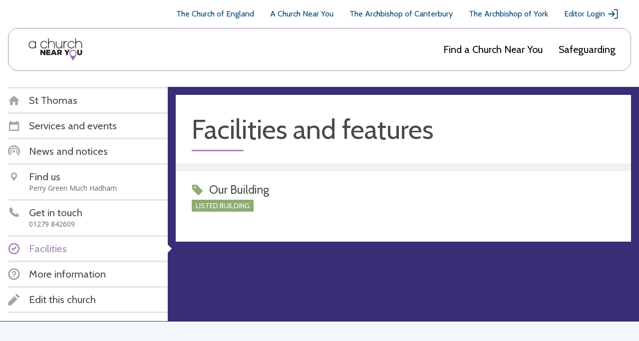

--- FILE ---
content_type: text/javascript
request_url: https://www.achurchnearyou.com/static/js/custom_form.12cd0b8aed25.js
body_size: 644
content:
/* global $ */

$(function() {
    'use strict';

    var
        tabs_holder = $('.form__tabs-holder'),
        form_conditional = $('.form__conditional'),
        tag_fields = $('.tag__checkbox'),
        button_show_more = $('.button--show-more'),
        button_hide = $('.button--hide'),
        hint_icon = $('.hint-icon'),
        hint_close = $('.hint-close');

    // Hide all of the close icons when hints are not open
    $(hint_close).addClass('hidden');

    /* Used on paired form sets that depend on a checkbox
       and are controlled by tabs.
       I.e. regular / oneoff event  */
    tabs_holder.each(function(index, tabs_holder) {
        var
            tabs_controller = $(tabs_holder).find('.form__tabs-controller'),
            tabs_checkbox = $(tabs_holder).find('.control-group'),
            tabs = $(tabs_controller).find('.tab'),
            inline_forms = $(tabs_holder).siblings('.form__section'),
            type_field = $(tabs_holder).find('input[type=checkbox]');

        // hide original checkbox that controls formsets
        tabs_checkbox.addClass('sr__text');

        // if set as checked on load, show correct panel / active tab
        if (type_field.attr('checked')) {
            tabs.removeClass('active');
            tabs.eq(0).addClass('active');
            inline_forms.addClass('hidden');
            inline_forms.eq(0).removeClass('hidden');
        }

        // on tab click get correct formset
        tabs.on('click', function(e) {
            e.preventDefault();

            var
                self = $(this),
                index = self.index(),
                type = self.data('type');

            // Set active to clicked tab
            tabs.removeClass('active');
            $(this).addClass('active');

            // Check / uncheck box and show other tab content
            if(index === 0) {
                type_field.attr('checked', true);
            } else {
                type_field.attr('checked', false);
            }
            inline_forms.addClass('hidden');
            inline_forms.eq(index).removeClass('hidden');
        });
    });

    // Used to display formset that depends on checkbox
    form_conditional.each(function(index, form_conditional) {
        var
            condition = $(form_conditional).find('input[type=checkbox]'),
            fields = $(form_conditional).find('.form__conditional-fields');


        if (!condition.closest("#beneficeeventform").length) {
            condition.on('change', function(){
                fields.toggleClass('hidden');
            });
        }
    });

    tag_fields.each(function(index, tag_field) {
        var
            field = $(tag_field),
            checkbox = field.find('input[type=checkbox]'),
            description = field.find('.tag__checkbox-description');

        if(checkbox.attr('checked')) {
            field.addClass('checked');
        }

        checkbox.on('change', function() {
            if (this.checked) {
                field.addClass('checked');
            } else {
                field.removeClass('checked');
            }
        });
    });

    // show or hide the expanded mobile button bar options (e.g. delete, copy)
    button_show_more.on('click', function(){
        $(this).parent().addClass('expanded');
    });

    button_hide.on('click', function(){
        $(this).parent().removeClass('expanded');
    });

    // show form hint modal on mobile when 'i' is clicked
    hint_icon.on('click', function(e){
        e.preventDefault();
        $('body').addClass('no-scroll');
        $(this).parents('.control-group').find('.help-block').addClass('modal-display');
        $(this).parents('.form__fields').find('.help-block').addClass('modal-display');
        $(hint_close).removeClass('hidden');

    });

    hint_close.on('click', function(){
        $('body').removeClass('no-scroll');
        $(this).parents('.control-group').find('.help-block').removeClass('modal-display');
        $(this).parents('.form__fields').find('.help-block').removeClass('modal-display');
        $(hint_close).addClass('hidden');
    });
});
